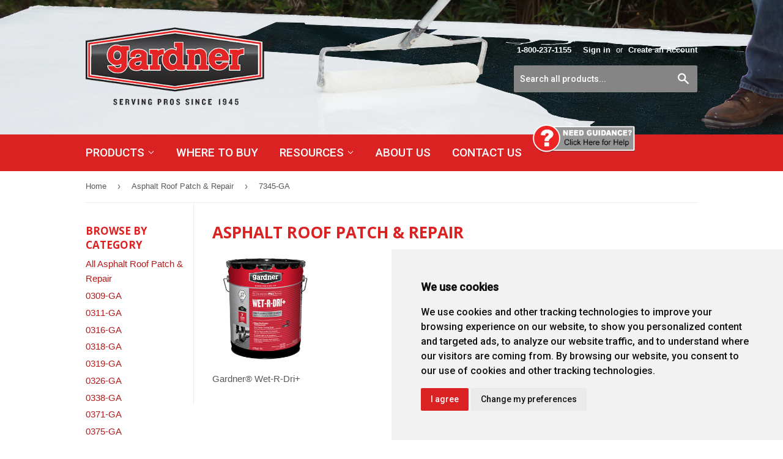

--- FILE ---
content_type: text/html; charset=utf-8
request_url: https://gardnercoatings.com/collections/asphalt-roof-patch-repair/7345-ga
body_size: 14118
content:
<!doctype html>
<!--[if lt IE 7]><html class="no-js lt-ie9 lt-ie8 lt-ie7" lang="en"> <![endif]-->
<!--[if IE 7]><html class="no-js lt-ie9 lt-ie8" lang="en"> <![endif]-->
<!--[if IE 8]><html class="no-js lt-ie9" lang="en"> <![endif]-->
<!--[if IE 9 ]><html class="ie9 no-js"> <![endif]-->
<!--[if (gt IE 9)|!(IE)]><!--> <html class="no-touch no-js" lang="en"> <!--<![endif]-->
<head>

  <!-- Basic page needs ================================================== -->
  <meta charset="utf-8">
  <meta http-equiv="X-UA-Compatible" content="IE=edge,chrome=1">

  
  <link rel="shortcut icon" href="//gardnercoatings.com/cdn/shop/t/2/assets/favicon.png?v=101117709609355129171486576211" type="image/png" />
  

  <!-- Google Tag Manager -->
    <script>(function(w,d,s,l,i){w[l]=w[l]||[];w[l].push({'gtm.start':
    new Date().getTime(),event:'gtm.js'});var f=d.getElementsByTagName(s)[0],
    j=d.createElement(s),dl=l!='dataLayer'?'&l='+l:'';j.async=true;j.src=
    'https://www.googletagmanager.com/gtm.js?id='+i+dl;f.parentNode.insertBefore(j,f);
    })(window,document,'script','dataLayer','GTM-PR276M82');</script>
  <!-- End Google Tag Manager -->

  <!-- Title and description ================================================== -->
  <title>
  Asphalt Roof Patch &amp; Repair &ndash; Tagged &quot;7345-GA&quot; &ndash; Gardner Coatings
  </title>


  

  <!-- Product meta ================================================== -->
  

  <meta property="og:type" content="website">
  <meta property="og:title" content="Asphalt Roof Patch &amp; Repair">
  <meta property="og:url" content="https://gardnercoatings.com/collections/asphalt-roof-patch-repair/7345-ga">
  
  <meta property="og:image" content="http://gardnercoatings.com/cdn/shop/t/2/assets/logo.png?v=121665150774491542881486689431">
  <meta property="og:image:secure_url" content="https://gardnercoatings.com/cdn/shop/t/2/assets/logo.png?v=121665150774491542881486689431">
  


  

  <meta property="og:site_name" content="Gardner Coatings">

  


<meta name="twitter:card" content="summary">




  <!-- Helpers ================================================== -->
  <link rel="canonical" href="https://gardnercoatings.com/collections/asphalt-roof-patch-repair/7345-ga">
  <meta name="viewport" content="width=device-width,initial-scale=1">

  
  <!-- Ajaxify Cart Plugin ================================================== -->
  <link href="//gardnercoatings.com/cdn/shop/t/2/assets/ajaxify.scss.css?v=140649924464081616531486575912" rel="stylesheet" type="text/css" media="all" />
  

  <!-- CSS ================================================== -->
  <link href="//gardnercoatings.com/cdn/shop/t/2/assets/timber.scss.css?v=158165017788958632871674766453" rel="stylesheet" type="text/css" media="all" />
   <link href="//gardnercoatings.com/cdn/shop/t/2/assets/custom.css?v=87131273465982151651573819846" rel="stylesheet" type="text/css" media="all" />
   <link href="//gardnercoatings.com/cdn/shop/t/2/assets/responsive.css?v=52412270862386486411491501037" rel="stylesheet" type="text/css" media="all" />
  

  
    
    
    <link href="//fonts.googleapis.com/css?family=Open+Sans:700" rel="stylesheet" type="text/css" media="all" />
  


  
    
    
    <link href="//fonts.googleapis.com/css?family=Roboto:500" rel="stylesheet" type="text/css" media="all" />
  



  <!-- Header hook for plugins ================================================== -->
  <script>window.performance && window.performance.mark && window.performance.mark('shopify.content_for_header.start');</script><meta id="shopify-digital-wallet" name="shopify-digital-wallet" content="/17706605/digital_wallets/dialog">
<meta name="shopify-checkout-api-token" content="6b2d37897cef652e2ad355eee4db468a">
<meta id="in-context-paypal-metadata" data-shop-id="17706605" data-venmo-supported="true" data-environment="production" data-locale="en_US" data-paypal-v4="true" data-currency="USD">
<link rel="alternate" type="application/atom+xml" title="Feed" href="/collections/asphalt-roof-patch-repair/7345-ga.atom" />
<link rel="alternate" type="application/json+oembed" href="https://gardnercoatings.com/collections/asphalt-roof-patch-repair/7345-ga.oembed">
<script async="async" src="/checkouts/internal/preloads.js?locale=en-US"></script>
<script id="shopify-features" type="application/json">{"accessToken":"6b2d37897cef652e2ad355eee4db468a","betas":["rich-media-storefront-analytics"],"domain":"gardnercoatings.com","predictiveSearch":true,"shopId":17706605,"locale":"en"}</script>
<script>var Shopify = Shopify || {};
Shopify.shop = "gardner-coatings.myshopify.com";
Shopify.locale = "en";
Shopify.currency = {"active":"USD","rate":"1.0"};
Shopify.country = "US";
Shopify.theme = {"name":"theme-export-black-jack-coatings-myshopify-com","id":133761409,"schema_name":null,"schema_version":null,"theme_store_id":null,"role":"main"};
Shopify.theme.handle = "null";
Shopify.theme.style = {"id":null,"handle":null};
Shopify.cdnHost = "gardnercoatings.com/cdn";
Shopify.routes = Shopify.routes || {};
Shopify.routes.root = "/";</script>
<script type="module">!function(o){(o.Shopify=o.Shopify||{}).modules=!0}(window);</script>
<script>!function(o){function n(){var o=[];function n(){o.push(Array.prototype.slice.apply(arguments))}return n.q=o,n}var t=o.Shopify=o.Shopify||{};t.loadFeatures=n(),t.autoloadFeatures=n()}(window);</script>
<script id="shop-js-analytics" type="application/json">{"pageType":"collection"}</script>
<script defer="defer" async type="module" src="//gardnercoatings.com/cdn/shopifycloud/shop-js/modules/v2/client.init-shop-cart-sync_D0dqhulL.en.esm.js"></script>
<script defer="defer" async type="module" src="//gardnercoatings.com/cdn/shopifycloud/shop-js/modules/v2/chunk.common_CpVO7qML.esm.js"></script>
<script type="module">
  await import("//gardnercoatings.com/cdn/shopifycloud/shop-js/modules/v2/client.init-shop-cart-sync_D0dqhulL.en.esm.js");
await import("//gardnercoatings.com/cdn/shopifycloud/shop-js/modules/v2/chunk.common_CpVO7qML.esm.js");

  window.Shopify.SignInWithShop?.initShopCartSync?.({"fedCMEnabled":true,"windoidEnabled":true});

</script>
<script>(function() {
  var isLoaded = false;
  function asyncLoad() {
    if (isLoaded) return;
    isLoaded = true;
    var urls = ["https:\/\/cdn.roseperl.com\/storelocator-prod\/setting\/gardner-coatings-1750223517.js?shop=gardner-coatings.myshopify.com","https:\/\/cdn.roseperl.com\/storelocator-prod\/wtb\/gardner-coatings-1750223518.js?shop=gardner-coatings.myshopify.com","https:\/\/cdn.roseperl.com\/storelocator-prod\/stockist-form\/gardner-coatings-1750223519.js?shop=gardner-coatings.myshopify.com"];
    for (var i = 0; i < urls.length; i++) {
      var s = document.createElement('script');
      s.type = 'text/javascript';
      s.async = true;
      s.src = urls[i];
      var x = document.getElementsByTagName('script')[0];
      x.parentNode.insertBefore(s, x);
    }
  };
  if(window.attachEvent) {
    window.attachEvent('onload', asyncLoad);
  } else {
    window.addEventListener('load', asyncLoad, false);
  }
})();</script>
<script id="__st">var __st={"a":17706605,"offset":-18000,"reqid":"72301b69-5262-4258-a17c-5832c6fda37d-1764432223","pageurl":"gardnercoatings.com\/collections\/asphalt-roof-patch-repair\/7345-ga","u":"431ed1d63ec2","p":"collection","rtyp":"collection","rid":312121409};</script>
<script>window.ShopifyPaypalV4VisibilityTracking = true;</script>
<script id="captcha-bootstrap">!function(){'use strict';const t='contact',e='account',n='new_comment',o=[[t,t],['blogs',n],['comments',n],[t,'customer']],c=[[e,'customer_login'],[e,'guest_login'],[e,'recover_customer_password'],[e,'create_customer']],r=t=>t.map((([t,e])=>`form[action*='/${t}']:not([data-nocaptcha='true']) input[name='form_type'][value='${e}']`)).join(','),a=t=>()=>t?[...document.querySelectorAll(t)].map((t=>t.form)):[];function s(){const t=[...o],e=r(t);return a(e)}const i='password',u='form_key',d=['recaptcha-v3-token','g-recaptcha-response','h-captcha-response',i],f=()=>{try{return window.sessionStorage}catch{return}},m='__shopify_v',_=t=>t.elements[u];function p(t,e,n=!1){try{const o=window.sessionStorage,c=JSON.parse(o.getItem(e)),{data:r}=function(t){const{data:e,action:n}=t;return t[m]||n?{data:e,action:n}:{data:t,action:n}}(c);for(const[e,n]of Object.entries(r))t.elements[e]&&(t.elements[e].value=n);n&&o.removeItem(e)}catch(o){console.error('form repopulation failed',{error:o})}}const l='form_type',E='cptcha';function T(t){t.dataset[E]=!0}const w=window,h=w.document,L='Shopify',v='ce_forms',y='captcha';let A=!1;((t,e)=>{const n=(g='f06e6c50-85a8-45c8-87d0-21a2b65856fe',I='https://cdn.shopify.com/shopifycloud/storefront-forms-hcaptcha/ce_storefront_forms_captcha_hcaptcha.v1.5.2.iife.js',D={infoText:'Protected by hCaptcha',privacyText:'Privacy',termsText:'Terms'},(t,e,n)=>{const o=w[L][v],c=o.bindForm;if(c)return c(t,g,e,D).then(n);var r;o.q.push([[t,g,e,D],n]),r=I,A||(h.body.append(Object.assign(h.createElement('script'),{id:'captcha-provider',async:!0,src:r})),A=!0)});var g,I,D;w[L]=w[L]||{},w[L][v]=w[L][v]||{},w[L][v].q=[],w[L][y]=w[L][y]||{},w[L][y].protect=function(t,e){n(t,void 0,e),T(t)},Object.freeze(w[L][y]),function(t,e,n,w,h,L){const[v,y,A,g]=function(t,e,n){const i=e?o:[],u=t?c:[],d=[...i,...u],f=r(d),m=r(i),_=r(d.filter((([t,e])=>n.includes(e))));return[a(f),a(m),a(_),s()]}(w,h,L),I=t=>{const e=t.target;return e instanceof HTMLFormElement?e:e&&e.form},D=t=>v().includes(t);t.addEventListener('submit',(t=>{const e=I(t);if(!e)return;const n=D(e)&&!e.dataset.hcaptchaBound&&!e.dataset.recaptchaBound,o=_(e),c=g().includes(e)&&(!o||!o.value);(n||c)&&t.preventDefault(),c&&!n&&(function(t){try{if(!f())return;!function(t){const e=f();if(!e)return;const n=_(t);if(!n)return;const o=n.value;o&&e.removeItem(o)}(t);const e=Array.from(Array(32),(()=>Math.random().toString(36)[2])).join('');!function(t,e){_(t)||t.append(Object.assign(document.createElement('input'),{type:'hidden',name:u})),t.elements[u].value=e}(t,e),function(t,e){const n=f();if(!n)return;const o=[...t.querySelectorAll(`input[type='${i}']`)].map((({name:t})=>t)),c=[...d,...o],r={};for(const[a,s]of new FormData(t).entries())c.includes(a)||(r[a]=s);n.setItem(e,JSON.stringify({[m]:1,action:t.action,data:r}))}(t,e)}catch(e){console.error('failed to persist form',e)}}(e),e.submit())}));const S=(t,e)=>{t&&!t.dataset[E]&&(n(t,e.some((e=>e===t))),T(t))};for(const o of['focusin','change'])t.addEventListener(o,(t=>{const e=I(t);D(e)&&S(e,y())}));const B=e.get('form_key'),M=e.get(l),P=B&&M;t.addEventListener('DOMContentLoaded',(()=>{const t=y();if(P)for(const e of t)e.elements[l].value===M&&p(e,B);[...new Set([...A(),...v().filter((t=>'true'===t.dataset.shopifyCaptcha))])].forEach((e=>S(e,t)))}))}(h,new URLSearchParams(w.location.search),n,t,e,['guest_login'])})(!0,!0)}();</script>
<script integrity="sha256-52AcMU7V7pcBOXWImdc/TAGTFKeNjmkeM1Pvks/DTgc=" data-source-attribution="shopify.loadfeatures" defer="defer" src="//gardnercoatings.com/cdn/shopifycloud/storefront/assets/storefront/load_feature-81c60534.js" crossorigin="anonymous"></script>
<script data-source-attribution="shopify.dynamic_checkout.dynamic.init">var Shopify=Shopify||{};Shopify.PaymentButton=Shopify.PaymentButton||{isStorefrontPortableWallets:!0,init:function(){window.Shopify.PaymentButton.init=function(){};var t=document.createElement("script");t.src="https://gardnercoatings.com/cdn/shopifycloud/portable-wallets/latest/portable-wallets.en.js",t.type="module",document.head.appendChild(t)}};
</script>
<script data-source-attribution="shopify.dynamic_checkout.buyer_consent">
  function portableWalletsHideBuyerConsent(e){var t=document.getElementById("shopify-buyer-consent"),n=document.getElementById("shopify-subscription-policy-button");t&&n&&(t.classList.add("hidden"),t.setAttribute("aria-hidden","true"),n.removeEventListener("click",e))}function portableWalletsShowBuyerConsent(e){var t=document.getElementById("shopify-buyer-consent"),n=document.getElementById("shopify-subscription-policy-button");t&&n&&(t.classList.remove("hidden"),t.removeAttribute("aria-hidden"),n.addEventListener("click",e))}window.Shopify?.PaymentButton&&(window.Shopify.PaymentButton.hideBuyerConsent=portableWalletsHideBuyerConsent,window.Shopify.PaymentButton.showBuyerConsent=portableWalletsShowBuyerConsent);
</script>
<script data-source-attribution="shopify.dynamic_checkout.cart.bootstrap">document.addEventListener("DOMContentLoaded",(function(){function t(){return document.querySelector("shopify-accelerated-checkout-cart, shopify-accelerated-checkout")}if(t())Shopify.PaymentButton.init();else{new MutationObserver((function(e,n){t()&&(Shopify.PaymentButton.init(),n.disconnect())})).observe(document.body,{childList:!0,subtree:!0})}}));
</script>
<link id="shopify-accelerated-checkout-styles" rel="stylesheet" media="screen" href="https://gardnercoatings.com/cdn/shopifycloud/portable-wallets/latest/accelerated-checkout-backwards-compat.css" crossorigin="anonymous">
<style id="shopify-accelerated-checkout-cart">
        #shopify-buyer-consent {
  margin-top: 1em;
  display: inline-block;
  width: 100%;
}

#shopify-buyer-consent.hidden {
  display: none;
}

#shopify-subscription-policy-button {
  background: none;
  border: none;
  padding: 0;
  text-decoration: underline;
  font-size: inherit;
  cursor: pointer;
}

#shopify-subscription-policy-button::before {
  box-shadow: none;
}

      </style>

<script>window.performance && window.performance.mark && window.performance.mark('shopify.content_for_header.end');</script>

  

<!--[if lt IE 9]>
<script src="//cdnjs.cloudflare.com/ajax/libs/html5shiv/3.7.2/html5shiv.min.js" type="text/javascript"></script>
<script src="//gardnercoatings.com/cdn/shop/t/2/assets/respond.min.js?v=52248677837542619231486575904" type="text/javascript"></script>
<link href="//gardnercoatings.com/cdn/shop/t/2/assets/respond-proxy.html" id="respond-proxy" rel="respond-proxy" />
<link href="//gardnercoatings.com/search?q=d2d2e3564d46bd25edb627c0b18994f3" id="respond-redirect" rel="respond-redirect" />
<script src="//gardnercoatings.com/search?q=d2d2e3564d46bd25edb627c0b18994f3" type="text/javascript"></script>
<![endif]-->
<!--[if (lte IE 9) ]><script src="//gardnercoatings.com/cdn/shop/t/2/assets/match-media.min.js?v=159635276924582161481486575904" type="text/javascript"></script><![endif]-->


  
  

  <script src="//ajax.googleapis.com/ajax/libs/jquery/1.11.0/jquery.min.js" type="text/javascript"></script>
  <script src="//gardnercoatings.com/cdn/shop/t/2/assets/modernizr.min.js?v=26620055551102246001486575904" type="text/javascript"></script>

    
<link href="https://monorail-edge.shopifysvc.com" rel="dns-prefetch">
<script>(function(){if ("sendBeacon" in navigator && "performance" in window) {try {var session_token_from_headers = performance.getEntriesByType('navigation')[0].serverTiming.find(x => x.name == '_s').description;} catch {var session_token_from_headers = undefined;}var session_cookie_matches = document.cookie.match(/_shopify_s=([^;]*)/);var session_token_from_cookie = session_cookie_matches && session_cookie_matches.length === 2 ? session_cookie_matches[1] : "";var session_token = session_token_from_headers || session_token_from_cookie || "";function handle_abandonment_event(e) {var entries = performance.getEntries().filter(function(entry) {return /monorail-edge.shopifysvc.com/.test(entry.name);});if (!window.abandonment_tracked && entries.length === 0) {window.abandonment_tracked = true;var currentMs = Date.now();var navigation_start = performance.timing.navigationStart;var payload = {shop_id: 17706605,url: window.location.href,navigation_start,duration: currentMs - navigation_start,session_token,page_type: "collection"};window.navigator.sendBeacon("https://monorail-edge.shopifysvc.com/v1/produce", JSON.stringify({schema_id: "online_store_buyer_site_abandonment/1.1",payload: payload,metadata: {event_created_at_ms: currentMs,event_sent_at_ms: currentMs}}));}}window.addEventListener('pagehide', handle_abandonment_event);}}());</script>
<script id="web-pixels-manager-setup">(function e(e,d,r,n,o){if(void 0===o&&(o={}),!Boolean(null===(a=null===(i=window.Shopify)||void 0===i?void 0:i.analytics)||void 0===a?void 0:a.replayQueue)){var i,a;window.Shopify=window.Shopify||{};var t=window.Shopify;t.analytics=t.analytics||{};var s=t.analytics;s.replayQueue=[],s.publish=function(e,d,r){return s.replayQueue.push([e,d,r]),!0};try{self.performance.mark("wpm:start")}catch(e){}var l=function(){var e={modern:/Edge?\/(1{2}[4-9]|1[2-9]\d|[2-9]\d{2}|\d{4,})\.\d+(\.\d+|)|Firefox\/(1{2}[4-9]|1[2-9]\d|[2-9]\d{2}|\d{4,})\.\d+(\.\d+|)|Chrom(ium|e)\/(9{2}|\d{3,})\.\d+(\.\d+|)|(Maci|X1{2}).+ Version\/(15\.\d+|(1[6-9]|[2-9]\d|\d{3,})\.\d+)([,.]\d+|)( \(\w+\)|)( Mobile\/\w+|) Safari\/|Chrome.+OPR\/(9{2}|\d{3,})\.\d+\.\d+|(CPU[ +]OS|iPhone[ +]OS|CPU[ +]iPhone|CPU IPhone OS|CPU iPad OS)[ +]+(15[._]\d+|(1[6-9]|[2-9]\d|\d{3,})[._]\d+)([._]\d+|)|Android:?[ /-](13[3-9]|1[4-9]\d|[2-9]\d{2}|\d{4,})(\.\d+|)(\.\d+|)|Android.+Firefox\/(13[5-9]|1[4-9]\d|[2-9]\d{2}|\d{4,})\.\d+(\.\d+|)|Android.+Chrom(ium|e)\/(13[3-9]|1[4-9]\d|[2-9]\d{2}|\d{4,})\.\d+(\.\d+|)|SamsungBrowser\/([2-9]\d|\d{3,})\.\d+/,legacy:/Edge?\/(1[6-9]|[2-9]\d|\d{3,})\.\d+(\.\d+|)|Firefox\/(5[4-9]|[6-9]\d|\d{3,})\.\d+(\.\d+|)|Chrom(ium|e)\/(5[1-9]|[6-9]\d|\d{3,})\.\d+(\.\d+|)([\d.]+$|.*Safari\/(?![\d.]+ Edge\/[\d.]+$))|(Maci|X1{2}).+ Version\/(10\.\d+|(1[1-9]|[2-9]\d|\d{3,})\.\d+)([,.]\d+|)( \(\w+\)|)( Mobile\/\w+|) Safari\/|Chrome.+OPR\/(3[89]|[4-9]\d|\d{3,})\.\d+\.\d+|(CPU[ +]OS|iPhone[ +]OS|CPU[ +]iPhone|CPU IPhone OS|CPU iPad OS)[ +]+(10[._]\d+|(1[1-9]|[2-9]\d|\d{3,})[._]\d+)([._]\d+|)|Android:?[ /-](13[3-9]|1[4-9]\d|[2-9]\d{2}|\d{4,})(\.\d+|)(\.\d+|)|Mobile Safari.+OPR\/([89]\d|\d{3,})\.\d+\.\d+|Android.+Firefox\/(13[5-9]|1[4-9]\d|[2-9]\d{2}|\d{4,})\.\d+(\.\d+|)|Android.+Chrom(ium|e)\/(13[3-9]|1[4-9]\d|[2-9]\d{2}|\d{4,})\.\d+(\.\d+|)|Android.+(UC? ?Browser|UCWEB|U3)[ /]?(15\.([5-9]|\d{2,})|(1[6-9]|[2-9]\d|\d{3,})\.\d+)\.\d+|SamsungBrowser\/(5\.\d+|([6-9]|\d{2,})\.\d+)|Android.+MQ{2}Browser\/(14(\.(9|\d{2,})|)|(1[5-9]|[2-9]\d|\d{3,})(\.\d+|))(\.\d+|)|K[Aa][Ii]OS\/(3\.\d+|([4-9]|\d{2,})\.\d+)(\.\d+|)/},d=e.modern,r=e.legacy,n=navigator.userAgent;return n.match(d)?"modern":n.match(r)?"legacy":"unknown"}(),u="modern"===l?"modern":"legacy",c=(null!=n?n:{modern:"",legacy:""})[u],f=function(e){return[e.baseUrl,"/wpm","/b",e.hashVersion,"modern"===e.buildTarget?"m":"l",".js"].join("")}({baseUrl:d,hashVersion:r,buildTarget:u}),m=function(e){var d=e.version,r=e.bundleTarget,n=e.surface,o=e.pageUrl,i=e.monorailEndpoint;return{emit:function(e){var a=e.status,t=e.errorMsg,s=(new Date).getTime(),l=JSON.stringify({metadata:{event_sent_at_ms:s},events:[{schema_id:"web_pixels_manager_load/3.1",payload:{version:d,bundle_target:r,page_url:o,status:a,surface:n,error_msg:t},metadata:{event_created_at_ms:s}}]});if(!i)return console&&console.warn&&console.warn("[Web Pixels Manager] No Monorail endpoint provided, skipping logging."),!1;try{return self.navigator.sendBeacon.bind(self.navigator)(i,l)}catch(e){}var u=new XMLHttpRequest;try{return u.open("POST",i,!0),u.setRequestHeader("Content-Type","text/plain"),u.send(l),!0}catch(e){return console&&console.warn&&console.warn("[Web Pixels Manager] Got an unhandled error while logging to Monorail."),!1}}}}({version:r,bundleTarget:l,surface:e.surface,pageUrl:self.location.href,monorailEndpoint:e.monorailEndpoint});try{o.browserTarget=l,function(e){var d=e.src,r=e.async,n=void 0===r||r,o=e.onload,i=e.onerror,a=e.sri,t=e.scriptDataAttributes,s=void 0===t?{}:t,l=document.createElement("script"),u=document.querySelector("head"),c=document.querySelector("body");if(l.async=n,l.src=d,a&&(l.integrity=a,l.crossOrigin="anonymous"),s)for(var f in s)if(Object.prototype.hasOwnProperty.call(s,f))try{l.dataset[f]=s[f]}catch(e){}if(o&&l.addEventListener("load",o),i&&l.addEventListener("error",i),u)u.appendChild(l);else{if(!c)throw new Error("Did not find a head or body element to append the script");c.appendChild(l)}}({src:f,async:!0,onload:function(){if(!function(){var e,d;return Boolean(null===(d=null===(e=window.Shopify)||void 0===e?void 0:e.analytics)||void 0===d?void 0:d.initialized)}()){var d=window.webPixelsManager.init(e)||void 0;if(d){var r=window.Shopify.analytics;r.replayQueue.forEach((function(e){var r=e[0],n=e[1],o=e[2];d.publishCustomEvent(r,n,o)})),r.replayQueue=[],r.publish=d.publishCustomEvent,r.visitor=d.visitor,r.initialized=!0}}},onerror:function(){return m.emit({status:"failed",errorMsg:"".concat(f," has failed to load")})},sri:function(e){var d=/^sha384-[A-Za-z0-9+/=]+$/;return"string"==typeof e&&d.test(e)}(c)?c:"",scriptDataAttributes:o}),m.emit({status:"loading"})}catch(e){m.emit({status:"failed",errorMsg:(null==e?void 0:e.message)||"Unknown error"})}}})({shopId: 17706605,storefrontBaseUrl: "https://gardnercoatings.com",extensionsBaseUrl: "https://extensions.shopifycdn.com/cdn/shopifycloud/web-pixels-manager",monorailEndpoint: "https://monorail-edge.shopifysvc.com/unstable/produce_batch",surface: "storefront-renderer",enabledBetaFlags: ["2dca8a86"],webPixelsConfigList: [{"id":"69075049","eventPayloadVersion":"v1","runtimeContext":"LAX","scriptVersion":"1","type":"CUSTOM","privacyPurposes":["ANALYTICS"],"name":"Google Analytics tag (migrated)"},{"id":"shopify-app-pixel","configuration":"{}","eventPayloadVersion":"v1","runtimeContext":"STRICT","scriptVersion":"0450","apiClientId":"shopify-pixel","type":"APP","privacyPurposes":["ANALYTICS","MARKETING"]},{"id":"shopify-custom-pixel","eventPayloadVersion":"v1","runtimeContext":"LAX","scriptVersion":"0450","apiClientId":"shopify-pixel","type":"CUSTOM","privacyPurposes":["ANALYTICS","MARKETING"]}],isMerchantRequest: false,initData: {"shop":{"name":"Gardner Coatings","paymentSettings":{"currencyCode":"USD"},"myshopifyDomain":"gardner-coatings.myshopify.com","countryCode":"US","storefrontUrl":"https:\/\/gardnercoatings.com"},"customer":null,"cart":null,"checkout":null,"productVariants":[],"purchasingCompany":null},},"https://gardnercoatings.com/cdn","ae1676cfwd2530674p4253c800m34e853cb",{"modern":"","legacy":""},{"shopId":"17706605","storefrontBaseUrl":"https:\/\/gardnercoatings.com","extensionBaseUrl":"https:\/\/extensions.shopifycdn.com\/cdn\/shopifycloud\/web-pixels-manager","surface":"storefront-renderer","enabledBetaFlags":"[\"2dca8a86\"]","isMerchantRequest":"false","hashVersion":"ae1676cfwd2530674p4253c800m34e853cb","publish":"custom","events":"[[\"page_viewed\",{}],[\"collection_viewed\",{\"collection\":{\"id\":\"312121409\",\"title\":\"Asphalt Roof Patch \u0026 Repair\",\"productVariants\":[{\"price\":{\"amount\":54.99,\"currencyCode\":\"USD\"},\"product\":{\"title\":\"Gardner® Wet-R-Dri+\",\"vendor\":\"Gardner Coatings\",\"id\":\"8815857601\",\"untranslatedTitle\":\"Gardner® Wet-R-Dri+\",\"url\":\"\/products\/gardner-pro-seal\",\"type\":\"\"},\"id\":\"30342407105\",\"image\":{\"src\":\"\/\/gardnercoatings.com\/cdn\/shop\/products\/7345GA_Rebrand_WEB.jpg?v=1498160067\"},\"sku\":\"\",\"title\":\"Default Title\",\"untranslatedTitle\":\"Default Title\"}]}}]]"});</script><script>
  window.ShopifyAnalytics = window.ShopifyAnalytics || {};
  window.ShopifyAnalytics.meta = window.ShopifyAnalytics.meta || {};
  window.ShopifyAnalytics.meta.currency = 'USD';
  var meta = {"products":[{"id":8815857601,"gid":"gid:\/\/shopify\/Product\/8815857601","vendor":"Gardner Coatings","type":"","variants":[{"id":30342407105,"price":5499,"name":"Gardner® Wet-R-Dri+","public_title":null,"sku":""}],"remote":false}],"page":{"pageType":"collection","resourceType":"collection","resourceId":312121409}};
  for (var attr in meta) {
    window.ShopifyAnalytics.meta[attr] = meta[attr];
  }
</script>
<script class="analytics">
  (function () {
    var customDocumentWrite = function(content) {
      var jquery = null;

      if (window.jQuery) {
        jquery = window.jQuery;
      } else if (window.Checkout && window.Checkout.$) {
        jquery = window.Checkout.$;
      }

      if (jquery) {
        jquery('body').append(content);
      }
    };

    var hasLoggedConversion = function(token) {
      if (token) {
        return document.cookie.indexOf('loggedConversion=' + token) !== -1;
      }
      return false;
    }

    var setCookieIfConversion = function(token) {
      if (token) {
        var twoMonthsFromNow = new Date(Date.now());
        twoMonthsFromNow.setMonth(twoMonthsFromNow.getMonth() + 2);

        document.cookie = 'loggedConversion=' + token + '; expires=' + twoMonthsFromNow;
      }
    }

    var trekkie = window.ShopifyAnalytics.lib = window.trekkie = window.trekkie || [];
    if (trekkie.integrations) {
      return;
    }
    trekkie.methods = [
      'identify',
      'page',
      'ready',
      'track',
      'trackForm',
      'trackLink'
    ];
    trekkie.factory = function(method) {
      return function() {
        var args = Array.prototype.slice.call(arguments);
        args.unshift(method);
        trekkie.push(args);
        return trekkie;
      };
    };
    for (var i = 0; i < trekkie.methods.length; i++) {
      var key = trekkie.methods[i];
      trekkie[key] = trekkie.factory(key);
    }
    trekkie.load = function(config) {
      trekkie.config = config || {};
      trekkie.config.initialDocumentCookie = document.cookie;
      var first = document.getElementsByTagName('script')[0];
      var script = document.createElement('script');
      script.type = 'text/javascript';
      script.onerror = function(e) {
        var scriptFallback = document.createElement('script');
        scriptFallback.type = 'text/javascript';
        scriptFallback.onerror = function(error) {
                var Monorail = {
      produce: function produce(monorailDomain, schemaId, payload) {
        var currentMs = new Date().getTime();
        var event = {
          schema_id: schemaId,
          payload: payload,
          metadata: {
            event_created_at_ms: currentMs,
            event_sent_at_ms: currentMs
          }
        };
        return Monorail.sendRequest("https://" + monorailDomain + "/v1/produce", JSON.stringify(event));
      },
      sendRequest: function sendRequest(endpointUrl, payload) {
        // Try the sendBeacon API
        if (window && window.navigator && typeof window.navigator.sendBeacon === 'function' && typeof window.Blob === 'function' && !Monorail.isIos12()) {
          var blobData = new window.Blob([payload], {
            type: 'text/plain'
          });

          if (window.navigator.sendBeacon(endpointUrl, blobData)) {
            return true;
          } // sendBeacon was not successful

        } // XHR beacon

        var xhr = new XMLHttpRequest();

        try {
          xhr.open('POST', endpointUrl);
          xhr.setRequestHeader('Content-Type', 'text/plain');
          xhr.send(payload);
        } catch (e) {
          console.log(e);
        }

        return false;
      },
      isIos12: function isIos12() {
        return window.navigator.userAgent.lastIndexOf('iPhone; CPU iPhone OS 12_') !== -1 || window.navigator.userAgent.lastIndexOf('iPad; CPU OS 12_') !== -1;
      }
    };
    Monorail.produce('monorail-edge.shopifysvc.com',
      'trekkie_storefront_load_errors/1.1',
      {shop_id: 17706605,
      theme_id: 133761409,
      app_name: "storefront",
      context_url: window.location.href,
      source_url: "//gardnercoatings.com/cdn/s/trekkie.storefront.3c703df509f0f96f3237c9daa54e2777acf1a1dd.min.js"});

        };
        scriptFallback.async = true;
        scriptFallback.src = '//gardnercoatings.com/cdn/s/trekkie.storefront.3c703df509f0f96f3237c9daa54e2777acf1a1dd.min.js';
        first.parentNode.insertBefore(scriptFallback, first);
      };
      script.async = true;
      script.src = '//gardnercoatings.com/cdn/s/trekkie.storefront.3c703df509f0f96f3237c9daa54e2777acf1a1dd.min.js';
      first.parentNode.insertBefore(script, first);
    };
    trekkie.load(
      {"Trekkie":{"appName":"storefront","development":false,"defaultAttributes":{"shopId":17706605,"isMerchantRequest":null,"themeId":133761409,"themeCityHash":"5144215938210635194","contentLanguage":"en","currency":"USD","eventMetadataId":"6f3008d9-044d-4ad9-b94c-9ed24ac9bc8c"},"isServerSideCookieWritingEnabled":true,"monorailRegion":"shop_domain","enabledBetaFlags":["f0df213a"]},"Session Attribution":{},"S2S":{"facebookCapiEnabled":false,"source":"trekkie-storefront-renderer","apiClientId":580111}}
    );

    var loaded = false;
    trekkie.ready(function() {
      if (loaded) return;
      loaded = true;

      window.ShopifyAnalytics.lib = window.trekkie;

      var originalDocumentWrite = document.write;
      document.write = customDocumentWrite;
      try { window.ShopifyAnalytics.merchantGoogleAnalytics.call(this); } catch(error) {};
      document.write = originalDocumentWrite;

      window.ShopifyAnalytics.lib.page(null,{"pageType":"collection","resourceType":"collection","resourceId":312121409,"shopifyEmitted":true});

      var match = window.location.pathname.match(/checkouts\/(.+)\/(thank_you|post_purchase)/)
      var token = match? match[1]: undefined;
      if (!hasLoggedConversion(token)) {
        setCookieIfConversion(token);
        window.ShopifyAnalytics.lib.track("Viewed Product Category",{"currency":"USD","category":"Collection: asphalt-roof-patch-repair","collectionName":"asphalt-roof-patch-repair","collectionId":312121409,"nonInteraction":true},undefined,undefined,{"shopifyEmitted":true});
      }
    });


        var eventsListenerScript = document.createElement('script');
        eventsListenerScript.async = true;
        eventsListenerScript.src = "//gardnercoatings.com/cdn/shopifycloud/storefront/assets/shop_events_listener-3da45d37.js";
        document.getElementsByTagName('head')[0].appendChild(eventsListenerScript);

})();</script>
  <script>
  if (!window.ga || (window.ga && typeof window.ga !== 'function')) {
    window.ga = function ga() {
      (window.ga.q = window.ga.q || []).push(arguments);
      if (window.Shopify && window.Shopify.analytics && typeof window.Shopify.analytics.publish === 'function') {
        window.Shopify.analytics.publish("ga_stub_called", {}, {sendTo: "google_osp_migration"});
      }
      console.error("Shopify's Google Analytics stub called with:", Array.from(arguments), "\nSee https://help.shopify.com/manual/promoting-marketing/pixels/pixel-migration#google for more information.");
    };
    if (window.Shopify && window.Shopify.analytics && typeof window.Shopify.analytics.publish === 'function') {
      window.Shopify.analytics.publish("ga_stub_initialized", {}, {sendTo: "google_osp_migration"});
    }
  }
</script>
<script
  defer
  src="https://gardnercoatings.com/cdn/shopifycloud/perf-kit/shopify-perf-kit-2.1.2.min.js"
  data-application="storefront-renderer"
  data-shop-id="17706605"
  data-render-region="gcp-us-central1"
  data-page-type="collection"
  data-theme-instance-id="133761409"
  data-theme-name=""
  data-theme-version=""
  data-monorail-region="shop_domain"
  data-resource-timing-sampling-rate="10"
  data-shs="true"
  data-shs-beacon="true"
  data-shs-export-with-fetch="true"
  data-shs-logs-sample-rate="1"
></script>
</head>
<!--{ % include 'zopim' %} -->

<body id="asphalt-roof-patch-amp-repair" class="template-collection" >
  <header class="site-header" role="banner">
    <a href="#main-content" class="skip-to-content">Skip to main content</a>

    <!-- Google Tag Manager (noscript) -->
      <noscript><iframe src="https://www.googletagmanager.com/ns.html?id=GTM-PR276M82"
      height="0" width="0" style="display:none;visibility:hidden"></iframe></noscript>
    <!-- End Google Tag Manager (noscript) -->
    
    <div class="custTranslator" id="google_translate_element"></div>
    
    

    <div class="wrapper">

      <div class="grid--full">
        <div class="grid-item large--one-half">
          
            <div class="h1 header-logo" itemscope itemtype="http://schema.org/Organization">
          
            
              <a href="/" itemprop="url">
                <img src="//gardnercoatings.com/cdn/shop/t/2/assets/logo.png?v=121665150774491542881486689431" alt="Gardner Coatings" itemprop="logo">
              </a>
            
          
            </div>
          
        </div>

        <div class="grid-item large--one-half text-center large--text-right">
          
            <div class="site-header--text-links">
              
                <strong><a href="tel:1-800-237-1155">1-800-237-1155</a></strong>
              

              
                <span class="site-header--meta-links medium-down--hide">
                  
                    <a href="https://shopify.com/17706605/account?locale=en&amp;region_country=US" id="customer_login_link">Sign in</a>
                    <span class="site-header--spacer">or</span>
                    <a href="https://shopify.com/17706605/account?locale=en" id="customer_register_link">Create an Account</a>
                  
                </span>
              
            </div>

            <br class="medium-down--hide">
          

          <form action="/search" method="get" class="search-bar" role="search">
  <input type="hidden" name="type" value="product">

  <input type="search" name="q" value="" placeholder="Search all products..." aria-label="Search all products...">
  <button type="submit" class="search-bar--submit icon-fallback-text">
    <span class="icon icon-search" aria-hidden="true"></span>
    <span class="fallback-text">Search</span>
  </button>
</form>

          
   
        </div>
      </div>

    </div>
  </header>

  <nav class="nav-bar" role="navigation">
    <div class="wrapper">
      <form action="/search" method="get" class="search-bar" role="search">
  <input type="hidden" name="type" value="product">

  <input type="search" name="q" value="" placeholder="Search all products..." aria-label="Search all products...">
  <button type="submit" class="search-bar--submit icon-fallback-text">
    <span class="icon icon-search" aria-hidden="true"></span>
    <span class="fallback-text">Search</span>
  </button>
</form>

      <ul class="site-nav" id="accessibleNav">
  
  <li class="large--hide"><a href="/">Home</a></li>
  
  
  
  
  <li class="site-nav--has-dropdown" aria-haspopup="true">
    <a href="/pages/product-category-selection-guide">
      Products
      <span class="icon-fallback-text">
        <span class="icon icon-arrow-down" aria-hidden="true"></span>
      </span>
    </a>
    <ul class="site-nav--dropdown">
      
      
      
      <li class=" grand">
        
        
        
        
        <a href="/pages/blacktop-driveway">
          Blacktop Driveway
          <span class="icon-fallback-text">
            <span class="icon " aria-hidden="true"></span>
          </span>
        </a>
        <ul class="site-nav--dropdown--sub">
          
          <li>
            <a href="/collections/asphalt-blacktop-driveway-sealers" title="">Asphalt & Blacktop Driveway Sealers</a>
          </li>
          
          <li>
            <a href="/collections/blacktop-repair-products" title="">Blacktop Repair Products</a>
          </li>
          
        </ul>
      </li>
      
      
      
      
      <li class=" grand">
        
        
        
        
        <a href="/pages/asphalt-roof-repair-new-construction">
          Asphalt Roof Repair & New Construction
          <span class="icon-fallback-text">
            <span class="icon " aria-hidden="true"></span>
          </span>
        </a>
        <ul class="site-nav--dropdown--sub">
          
          <li>
            <a href="/collections/asphalt-roof-patch-repair" title="">Asphalt Roof Patch & Repair</a>
          </li>
          
          <li>
            <a href="/collections/asphalt-liquid-roof-coatings" title="">Asphalt Liquid Roof Coatings</a>
          </li>
          
          <li>
            <a href="/collections/roof-cements-for-new-roofing-or-re-roofing" title="">Roof Cements for New Roofing or Re-Roofing</a>
          </li>
          
          <li>
            <a href="/collections/roll-roofing-adhesives" title="">Roll Roofing Adhesives</a>
          </li>
          
        </ul>
      </li>
      
      
      
      
      <li class=" grand">
        
        
        
        
        <a href="/pages/cool-roof-coatings-repairs">
          Cool Roof Coatings & Repairs
          <span class="icon-fallback-text">
            <span class="icon " aria-hidden="true"></span>
          </span>
        </a>
        <ul class="site-nav--dropdown--sub">
          
          <li>
            <a href="/collections/white-silicone-roof-coatings" title="">White Silicone Roof Coatings</a>
          </li>
          
          <li>
            <a href="/collections/white-elastomeric-roof-coatings" title="">Heat Blocking White Elastomeric Roof Coatings</a>
          </li>
          
          <li>
            <a href="/collections/aluminum-roof-coatings" title="">Aluminum Roof Coatings</a>
          </li>
          
          <li>
            <a href="/collections/white-roof-patches-sealants" title="">White Roof Patches & Sealants</a>
          </li>
          
        </ul>
      </li>
      
      
      
      
      <li class=" grand">
        
        
        
        
        <a href="/pages/roof-underlayments">
          Roof Underlayments
          <span class="icon-fallback-text">
            <span class="icon " aria-hidden="true"></span>
          </span>
        </a>
        <ul class="site-nav--dropdown--sub">
          
          <li>
            <a href="/collections/asphalt-roofing-felt" title="">Asphalt Roofing Felt</a>
          </li>
          
        </ul>
      </li>
      
      
      
      
      <li>
        <a href="/collections/wall-repair-interior-exterior" title="">Wall Repair Interior/Exterior</a>
      </li>
      
      
      
      
      <li>
        <a href="/collections/damp-proofing" title="">Dampproofing</a>
      </li>
      
      
      
      
      <li>
        <a href="/collections/caulks-sealants" title="">Caulks & Sealants</a>
      </li>
      
      
      
      
      <li class=" grand">
        
        
        
        
        <a href="/collections/temporary-floor-protection">
          Temporary Floor Protection
          <span class="icon-fallback-text">
            <span class="icon " aria-hidden="true"></span>
          </span>
        </a>
        <ul class="site-nav--dropdown--sub">
          
          <li>
            <a href="/collections/temporary-floor-protection" title="">Temporary Floor Protection</a>
          </li>
          
        </ul>
      </li>
      
      
    </ul>
  </li>
  
  
  
  
  <li >
    <a href="/pages/store-locator">Where to Buy</a>
  </li>
  
  
  
  
  <li class="site-nav--has-dropdown" aria-haspopup="true">
    <a href="/pages/sds-data-sheets">
      Resources
      <span class="icon-fallback-text">
        <span class="icon icon-arrow-down" aria-hidden="true"></span>
      </span>
    </a>
    <ul class="site-nav--dropdown">
      
      
      
      <li>
        <a href="/pages/sds-data-sheets" title="">SDS & Data Sheets</a>
      </li>
      
      
      
      
      <li>
        <a href="/pages/warranty-disclaimer-1" title="">Warranty & Disclaimer</a>
      </li>
      
      
      
      
      <li>
        <a href="/pages/coverage-calculator" title="">Coverage Calculator</a>
      </li>
      
      
      
      
      <li>
        <a href="/pages/how-to-videos" title="">How-to Videos</a>
      </li>
      
      
      
      
      <li>
        <a href="/pages/instruction-tips" title="">Instruction Tips</a>
      </li>
      
      
      
      
      <li>
        <a href="/pages/faqs" title="">FAQs</a>
      </li>
      
      
      
      
      <li>
        <a href="/pages/literature" title="">Literature</a>
      </li>
      
      
      
      
      <li>
        <a href="/pages/industry-links" title="">Industry Links</a>
      </li>
      
      
      
      
      <li>
        <a href="/pages/energy-efficiency" title="">Energy Efficiency</a>
      </li>
      
      
      
      
      <li>
        <a href="/pages/testimonials" title="">Testimonials</a>
      </li>
      
      
      
      
      <li>
        <a href="/pages/third-party-certifications" title="">Third Party Certifications</a>
      </li>
      
      
    </ul>
  </li>
  
  
  
  
  <li >
    <a href="/pages/about-us">About Us</a>
  </li>
  
  
  
  
  <li >
    <a href="/pages/contact-us">Contact Us</a>
  </li>
  
  

  
  
  <li class="customer-navlink large--hide"><a href="https://shopify.com/17706605/account?locale=en&amp;region_country=US" id="customer_login_link">Sign in</a></li>
  
  <li class="customer-navlink large--hide"><a href="https://shopify.com/17706605/account?locale=en" id="customer_register_link">Create an Account</a></li>
  
  
  
  <span class="needHelpbtn"><a href="/pages/product-category-selection-guide" ><img src="https://cdn.shopify.com/s/files/1/1770/6605/files/needhelpbtn.png?10455004413596143102" alt="Need Guidence" ></a></span>
</ul>

    </div>
  </nav>

  <div id="mobileNavBar">
    <div class="display-table-cell">
      <a class="menu-toggle mobileNavBar-link"><span class="icon icon-hamburger"></span>Menu</a>
    </div>

    <div class="display-table-cell">
      <a href="/cart" class="cart-toggle mobileNavBar-link">
        <span class="icon icon-cart"></span>
        Cart <span class="cart-count hidden-count">0</span>
      </a>
    </div>
  </div>

  
  <main class="wrapper main-content" id="main-content" role="main">

    






<nav class="breadcrumb" role="navigation" aria-label="breadcrumbs">
  <a href="/" title="Back to the frontpage">Home</a>

  

    <span class="divider" aria-hidden="true">&rsaquo;</span>

    

      
      <a href="/collections/asphalt-roof-patch-repair" title="">Asphalt Roof Patch & Repair</a>

      <span class="divider" aria-hidden="true">&rsaquo;</span>

      

        
        
        

        
        <span>
          7345-GA
        </span>
        

        

      

    

  
</nav>






<div class="grid grid-border">

  
  <aside class="sidebar grid-item large--one-fifth collection-filters" id="collectionFilters">
    


  <h2 class="h3">Browse by Category</h2>
  

    
    <ul>
      
        <li class="active-filter">
          
          
            <a href="/collections/asphalt-roof-patch-repair">
              All
              
              Asphalt Roof Patch & Repair
              
            </a>

          
          
        </li>
      

      
      
        
        
        

        
          
            <li><a href="/collections/asphalt-roof-patch-repair/0309-ga" title="Show products matching tag 0309-GA">0309-GA</a></li>
          
        
      
        
        
        

        
          
            <li><a href="/collections/asphalt-roof-patch-repair/0311-ga" title="Show products matching tag 0311-GA">0311-GA</a></li>
          
        
      
        
        
        

        
          
            <li><a href="/collections/asphalt-roof-patch-repair/0316-ga" title="Show products matching tag 0316-GA">0316-GA</a></li>
          
        
      
        
        
        

        
          
            <li><a href="/collections/asphalt-roof-patch-repair/0318-ga" title="Show products matching tag 0318-GA">0318-GA</a></li>
          
        
      
        
        
        

        
          
            <li><a href="/collections/asphalt-roof-patch-repair/0319-ga" title="Show products matching tag 0319-GA">0319-GA</a></li>
          
        
      
        
        
        

        
          
            <li><a href="/collections/asphalt-roof-patch-repair/0326-ga" title="Show products matching tag 0326-GA">0326-GA</a></li>
          
        
      
        
        
        

        
          
            <li><a href="/collections/asphalt-roof-patch-repair/0338-ga" title="Show products matching tag 0338-GA">0338-GA</a></li>
          
        
      
        
        
        

        
          
            <li><a href="/collections/asphalt-roof-patch-repair/0371-ga" title="Show products matching tag 0371-GA">0371-GA</a></li>
          
        
      
        
        
        

        
          
            <li><a href="/collections/asphalt-roof-patch-repair/0375-ga" title="Show products matching tag 0375-GA">0375-GA</a></li>
          
        
      
        
        
        

        
          
            <li><a href="/collections/asphalt-roof-patch-repair/0379-ga" title="Show products matching tag 0379-GA">0379-GA</a></li>
          
        
      
        
        
        

        
          
            <li><a href="/collections/asphalt-roof-patch-repair/0391-ga" title="Show products matching tag 0391-GA">0391-GA</a></li>
          
        
      
        
        
        

        
          
            <li><a href="/collections/asphalt-roof-patch-repair/0393-ga" title="Show products matching tag 0393-GA">0393-GA</a></li>
          
        
      
        
        
        

        
          
            <li><a href="/collections/asphalt-roof-patch-repair/0399-ga" title="Show products matching tag 0399-GA">0399-GA</a></li>
          
        
      
        
        
        

        
          
            <li><a href="/collections/asphalt-roof-patch-repair/1329-ga" title="Show products matching tag 1329-GA">1329-GA</a></li>
          
        
      
        
        
        

        
          
            <li><a href="/collections/asphalt-roof-patch-repair/4502-ga" title="Show products matching tag 4502-GA">4502-GA</a></li>
          
        
      
        
        
        

        
          
            <li><a href="/collections/asphalt-roof-patch-repair/4602-ga" title="Show products matching tag 4602-GA">4602-GA</a></li>
          
        
      
        
        
        

        
          
            <li><a href="/collections/asphalt-roof-patch-repair/4604-ga" title="Show products matching tag 4604-GA">4604-GA</a></li>
          
        
      
        
        
        

        
          
            <li><a href="/collections/asphalt-roof-patch-repair/7341-ga" title="Show products matching tag 7341-GA">7341-GA</a></li>
          
        
      
        
        
        

        
          
            <li class="active-filter">7345-GA</li>
          
        
      
        
        
        

        
          
            <li><a href="/collections/asphalt-roof-patch-repair/8309-ga" title="Show products matching tag 8309-GA">8309-GA</a></li>
          
        
      

    </ul>

  


  </aside>
  

  <div class="grid-item large--four-fifths grid-border--left">

    
    
    <header class="section-header">
      <h1 class="section-header--title section-header--left h1">Asphalt Roof Patch & Repair</h1>
     <!-- <div class="section-header--right">
        {\% include 'collection-sorting' %}
        {\% include 'collection-views' %}
        {\% include 'toggle-filters' %}
      </div> -->
    </header>
    

    <div class="grid-uniform">

      

        
        












<div class="grid-item large--one-quarter medium--one-third small--one-half">

  <a href="/collections/asphalt-roof-patch-repair/products/gardner-pro-seal" class="product-grid-item">
    <div class="product-grid-image">
      <div class="product-grid-image--centered">
        
        <img src="//gardnercoatings.com/cdn/shop/products/7345GA_Rebrand_WEB_large.jpg?v=1498160067" alt="Gardner® Wet-R-Dri+">
      </div>
    </div>

    <p>Gardner® Wet-R-Dri+</p>

    <div class="product-item--price">
      <span class="h1 medium--left">
        
          <span class="visually-hidden">Regular price</span>
        
        







<small aria-hidden="true">$54<sup>99</sup></small>
<span class="visually-hidden">$54.99</span>

        
      </span>

      
    </div>

    
      <span class="shopify-product-reviews-badge" data-id="8815857601"></span>
    
  </a>

</div>


      

    </div>

  </div>

  

</div>




  </main>

  

  <footer class="site-footer small--text-center" role="contentinfo">

    <div class="wrapper">

      <div class="grid">

        
          <div class="grid-item medium--one-half large--three-twelfths">
            <h3>Quick Links</h3>
            <ul>
              
                <li><a href="/search">Search</a></li>
              
                <li><a href="/pages/about-us">About Us</a></li>
              
                <li><a href="/pages/disclaimer">Disclaimer</a></li>
              
                <li><a href="/pages/privacy-policy">Privacy Policy</a></li>
              
            </ul>
          </div>
        

        
        <div class="grid-item medium--one-half large--five-twelfths">
          <h3>Get In Touch</h3>
          
            <p>
              
                Want to talk to a live person? <br>Call us at
<br><strong><a href="tel:1-800-237-1155"><span style="color: #0000FF;">1-800-237-1155</span></a></strong>
              
            </p>
          
          
        </div>
        

        
      </div>

      <hr class="hr--small">

      <div class="grid">
        <div class="grid-item large--two-fifths">
          
            <ul class="legal-links inline-list">
              
            </ul>
          
          <ul class="legal-links inline-list">
            <li>
              <span>&copy; 2025 </span><a href="/" title="">Gardner Coatings</a>
            </li>
            
          </ul>
        </div>


      </div>

    </div>

  </footer>
 <script src="https://cdn.shopify.com/s/files/1/1426/5084/files/jquery.fancybox_7aa30565-7528-48d1-968c-204418c2b382.js?6360880635005093739"></script>
 
<link rel="stylesheet" href="https://cdn.shopify.com/s/files/1/1426/5084/files/jquery.fancybox_003f83e0-a6ab-46aa-bec4-78f938a78c40.css?14076199980865392067" type="text/css" media="screen" />
 


<script>
$(document).ready(function() {
/* Apply fancybox to multiple items */

  
  if (navigator.appName == 'Microsoft Internet Explorer' ||  !!(navigator.userAgent.match(/Trident/) || navigator.userAgent.match(/rv:11/)) || (typeof $.browser !== "undefined" && $.browser.msie == 1))
{
}else{
$("a.iframe").fancybox({
'width': 800, // or whatever you want
'height': 620, // or whatever you want
'type': 'iframe'
});
}
 

});
</script>


<p style="display:none;"><a class="iframe" href="https://www.polyu.edu.hk/iaee/files/pdf-sample.pdf">Zero</a></p>

  <script src="//gardnercoatings.com/cdn/shop/t/2/assets/fastclick.min.js?v=29723458539410922371486575903" type="text/javascript"></script>

  <script src="//gardnercoatings.com/cdn/shop/t/2/assets/shop.js?v=35619094945562497391556659508" type="text/javascript"></script>

  

  <script>
  var moneyFormat = '${{amount}}';
  </script>


  <script src="//gardnercoatings.com/cdn/shop/t/2/assets/handlebars.min.js?v=79044469952368397291486575903" type="text/javascript"></script>
  
  <script id="cartTemplate" type="text/template">
  
    <form action="/cart" method="post" class="cart-form" novalidate>
      <div class="ajaxifyCart--products">
        {{#items}}
        <div class="ajaxifyCart--product">
          <div class="ajaxifyCart--row" data-line="{{line}}">
            <div class="grid">
              <div class="grid-item large--two-thirds">
                <div class="grid">
                  <div class="grid-item one-quarter">
                    <a href="{{url}}" class="ajaxCart--product-image"><img src="{{img}}" alt=""></a>
                  </div>
                  <div class="grid-item three-quarters">
                    <a href="{{url}}" class="h4">{{name}}</a>
                    <p>{{variation}}</p>
                  </div>
                </div>
              </div>
              <div class="grid-item large--one-third">
                <div class="grid">
                  <div class="grid-item one-third">
                    <div class="ajaxifyCart--qty">
                      <input type="text" name="updates[]" class="ajaxifyCart--num" value="{{itemQty}}" min="0" data-line="{{line}}" aria-label="quantity" pattern="[0-9]*">
                      <span class="ajaxifyCart--qty-adjuster ajaxifyCart--add" data-line="{{line}}" data-qty="{{itemAdd}}">+</span>
                      <span class="ajaxifyCart--qty-adjuster ajaxifyCart--minus" data-line="{{line}}" data-qty="{{itemMinus}}">-</span>
                    </div>
                  </div>
                  <div class="grid-item one-third text-center">
                    <p>{{price}}</p>
                  </div>
                  <div class="grid-item one-third text-right">
                    <p>
                      <small><a href="/cart/change?line={{line}}&amp;quantity=0" class="ajaxifyCart--remove" data-line="{{line}}">Remove</a></small>
                    </p>
                  </div>
                </div>
              </div>
            </div>
          </div>
        </div>
        {{/items}}
      </div>
      <div class="ajaxifyCart--row text-right medium-down--text-center">
        <span class="h3">Subtotal {{totalPrice}}</span>
        <input type="submit" class="{{btnClass}}" name="checkout" value="Checkout">
      </div>
    </form>
  
  </script>
  <script id="drawerTemplate" type="text/template">
  
    <div id="ajaxifyDrawer" class="ajaxify-drawer">
      <div id="ajaxifyCart" class="ajaxifyCart--content {{wrapperClass}}"></div>
    </div>
    <div class="ajaxifyDrawer-caret"><span></span></div>
  
  </script>
  <script id="modalTemplate" type="text/template">
  
    <div id="ajaxifyModal" class="ajaxify-modal">
      <div id="ajaxifyCart" class="ajaxifyCart--content"></div>
    </div>
  
  </script>
  <script id="ajaxifyQty" type="text/template">
  
    <div class="ajaxifyCart--qty">
      <input type="text" class="ajaxifyCart--num" value="{{itemQty}}" data-id="{{key}}" min="0" data-line="{{line}}" aria-label="quantity" pattern="[0-9]*">
      <span class="ajaxifyCart--qty-adjuster ajaxifyCart--add" data-id="{{key}}" data-line="{{line}}" data-qty="{{itemAdd}}">+</span>
      <span class="ajaxifyCart--qty-adjuster ajaxifyCart--minus" data-id="{{key}}" data-line="{{line}}" data-qty="{{itemMinus}}">-</span>
    </div>
  
  </script>
  <script id="jsQty" type="text/template">
  
    <div class="js-qty">
      <input type="text" class="js--num" value="{{itemQty}}" min="1" data-id="{{key}}" aria-label="quantity" pattern="[0-9]*" name="{{inputName}}" id="{{inputId}}">
      <span class="js--qty-adjuster js--add" data-id="{{key}}" data-qty="{{itemAdd}}">+</span>
      <span class="js--qty-adjuster js--minus" data-id="{{key}}" data-qty="{{itemMinus}}">-</span>
    </div>
  
  </script>

  <script src="//gardnercoatings.com/cdn/shop/t/2/assets/ajaxify.js?v=132354523975865007691486575912" type="text/javascript"></script>
  <script>
  jQuery(function($) {
    ajaxifyShopify.init({
      method: 'modal',
      wrapperClass: 'wrapper',
      formSelector: '#addToCartForm',
      addToCartSelector: '#addToCart',
      cartCountSelector: '.cart-count',
      toggleCartButton: '.cart-toggle',
      useCartTemplate: true,
      btnClass: 'btn',
      moneyFormat: "${{amount}}",
      disableAjaxCart: false,
      enableQtySelectors: true

    });
  });
  </script>

  
  <script>
var headertext = [];
var headers = document.querySelectorAll("table");
var tablebody = document.querySelectorAll("tbody");

for (var i = 0; i < headers.length; i++) {
	headertext[i]=[];
	for (var j = 0, headrow; headrow = headers[i].rows[0].cells[j]; j++) {
	  var current = headrow;
	  headertext[i].push(current.textContent);
       
	  }
} 

for (var h = 0, tbody; tbody = tablebody[h]; h++) {
	for (var i = 0, row; row = tbody.rows[i]; i++) {
	  for (var j = 0, col; col = row.cells[j]; j++) {
	   col.setAttribute("data-th", headertext[h][j]);
	  } 
	}
}
</script>

  
  
 

  
  
  
  
  
  
  
  
  
  
  
  
  
  
  
  
  
  
<script type="text/javascript">
function googleTranslateElementInit() {
  new google.translate.TranslateElement({pageLanguage: 'en', layout: google.translate.TranslateElement.InlineLayout.SIMPLE}, 'google_translate_element');
}
</script>
    
<script type="text/javascript" src="//translate.google.com/translate_a/element.js?cb=googleTranslateElementInit"></script>
<script>

$('document').ready(function () {
var $jt = jQuery.noConflict();
   $jt('#google_translate_element').on("click", function () {
		var $frame = $jt('.goog-te-menu-frame:first');
		$frame.contents().find(".goog-te-menu2-item div").css({ });
   });
});
</script>
 

<!-- Cookie Consent by https://TermsFeed.com -->
<script type="text/javascript" src="//www.termsfeed.com/cookie-consent/releases/3.0.0/cookie-consent.js"></script>
<script type="text/javascript">
document.addEventListener('DOMContentLoaded', function () {
cookieconsent.run({"notice_banner_type":"simple","consent_type":"express","palette":"light","change_preferences_selector":"#changePreferences","language":"en","website_name":"https://gardnercoatings.com/"});
});
</script>
<noscript><a href="https://termsfeed.com/cookie-consent/">Cookie Consent by TermsFeed</a></noscript>
<!-- End Cookie Consent -->
   
  
</body>
</html>


--- FILE ---
content_type: text/css
request_url: https://gardnercoatings.com/cdn/shop/t/2/assets/custom.css?v=87131273465982151651573819846
body_size: 2105
content:
.rtt table,.rtt h1,.rtt br{display:none}.productSelect>input{background-image:url(/cdn/shop/files/arrow_8f065427-b4ba-48cd-a891-0e83d9a9513b.png?1023204\2026)!important}#calculationscell tr:first-child,#calc-container table tr:first-child td{background:#e32526 none repeat scroll 0 0!important}.grand ul{display:none!important}.customClass{margin-bottom:15px}.skip-to-content{position:absolute!important;overflow:hidden;clip:rect(0 0 0 0);height:1px;width:1px;margin:-1px;padding:0;border:0}.customClass a:focus,.customClass a:hover{color:#c10000}.skip-to-content:focus{clip:auto;width:auto;height:auto;margin:0;color:#b01c1c;background-color:#fff;padding:10px;opacity:1;z-index:10000;transition:none}.breadcrumb .divider{color:#656565!important}.productSelect>input{border:1px solid #ececec;padding:10px 44px 10px 10px;width:32%}input::-webkit-calendar-picker-indicator{display:none}.productSelect>input{background-image:url(https://cdn.shopify.com/s/files/1/1426/5084/files/arrow_8f065427-b4ba-48cd-a891-0e83d9a9513b.PNG?14060509327850829117);background-position:right center;background-repeat:no-repeat;background-size:42px auto;cursor:pointer}e.template-product .offershere{display:none}.resourceSection>h2{color:#000;font-size:18px;margin-top:14px}.quicklinksSection>h2{color:#000}.quicklinksSection2>h2{color:#000;font-size:15px}.imagearrow>img{clear:both;float:left;height:auto;width:22px}.fancybox-overlay.fancybox-overlay-fixed{background:#0009 none repeat scroll 0 0!important}.headingOfRes>h2{font-size:13px;padding-top:2px;width:auto}.headingOfRes{display:block;float:none;margin-left:2px}.resource_info>li{clear:both}.resource_info>li:first-child a{float:left}.resource_info>li:first-child a>span{box-sizing:border-box;display:inline-block;float:left;margin:0}.resource_info>li:first-child>span{float:left;width:20px}.resource_info>li>a{float:left;line-height:20px;margin-left:2px;width:86%}.resource_info>li:first-child>span,.resource_info>li:nth-child(2)>span{box-sizing:border-box;display:inline-block;float:left;margin:0}#fancy-icon{left:17em;max-width:56px;padding-top:104px;position:absolute}.fancy-video #fancy-icon{left:17em;padding-top:7%;position:absolute;width:11%}.customClass .h2{color:#c10001!important;font-size:18px}.youtube.cboxElement #fancy-icon{left:229px;max-width:90px;padding-top:95px;position:absolute}#cboxOverlay{background:#0009 none repeat scroll 0 0!important;opacity:.9}.tableWidth table{width:810px!important}.tableWidth th,td{padding:0;text-align:center}body.template-product .customClass{background:#e4e4e4 none repeat scroll 0 0;float:right;padding-left:15px;padding-right:15px}.customClass .h4{border-bottom:2px solid #a2a2a4;color:#0e0e0e!important;font-size:18px;max-width:70px!important}.template-product .wrapper{max-width:1180px!important}.quicklinksSection>h2{font-size:18px}.quicklinksSection2 .imagearrow img{width:182px}.quicklinksSection2>h2{font-size:18px}.headingOfRes{height:auto}.headingOfRes>h2{font-family:HelveticaNeue,Helvetica Neue,Helvetica,Arial,sans-serif;font-size:15px}.appApprov .imagearrow>img{width:159px}.appApprov>h2{font-size:15px}.headingOfRes a{color:#000}.tech{color:#000;text-transform:uppercase}.iframe .tech{font-size:15px;font-weight:400;margin-left:34px}.resourceSection>h2{color:#c10001!important}.quicklinksSection>h2{color:#c10001;margin-top:31px}.quicklinksSection2>h2{color:#c10001!important}.quicklinksSection2>h2{margin-top:31px;padding-bottom:5px}.slick-prev:before,.slick-next:before{color:#000!important}.slick-prev:before,.slick-next:before{color:#fff;font-family:cursive!important;font-size:29px!important;line-height:.5!important;opacity:.75}.slick-next.slick-arrow{background:#ccc none repeat scroll 0 0;width:28px;height:27px;border-radius:16px}.slick-next.slick-arrow:hover,.slick-prev.slick-arrow:hover{background:#0e366b none repeat scroll 0 0}.slick-prev.slick-arrow{background:#ccc none repeat scroll 0 0;width:28px;height:27px;border-radius:16px}.template-product .slick-next:before{content:">"!important}.template-product .slick-prev:before{content:"<"!important}.product-photo-thumb>img{padding-left:2px}.tableWidth tr:first-child{background:#e32526 none repeat scroll 0 0;color:#fff;font-family:Open Sans,HelveticaNeue,Helvetica Neue,sans-serif;font-size:13px;font-weight:700;text-transform:uppercase}.tableWidth tr:first-child td:first-child{color:#fff}.tableWidth th,td{border:1px solid #ececec;padding-left:3px;padding-right:3px;text-align:center}.tableWidth tr td:first-child{color:#e32526}.template-product .product-photo-thumbs.grid-uniform{margin:0}.slick-next.slick-arrow{right:-39px}.slick-prev.slick-arrow{left:-35px}.slick-prev:hover,.slick-prev:focus,.slick-next:hover,.slick-next:focus{background:#ccc none repeat scroll 0 0!important;color:transparent;outline:medium none}.resourceSection li{height:23px;line-height:9px;margin-bottom:10px;margin-top:10px}.headingOfRes>h2{color:#000;font-weight:400}.resourceSection>ul{left:-6px;margin-top:16px;position:relative}.tech>h2{color:#000;font-size:12px;padding-left:32px}.certifications.border-top img{width:49%}.grid-item.large--one-quarter.customClass div{margin-bottom:15px}.customClass .resourceSection{margin-top:30px}.h4.storeLoc{color:#0e0e0e!important;font-size:18px;max-width:156px!important}.grid-item.large--one-quarter.customClass>a{font-size:14px;font-weight:400;text-transform:uppercase}.quicklinksSection2 .certifications.border-bottom img{float:left;max-width:50%;padding:5px;width:auto}.quicklinksSection2 .certifications.border-bottom img:nth-child(odd){clear:both}.certifications.border-bottom{display:inline-block;margin-bottom:0!important;width:100%}.certifications.border-top img{margin-bottom:5px;margin-right:9px;max-height:47px;max-width:99px}.grid-item.large--two-fifths.desSection .offershere{display:none}.customClass .nearestStore>span{border-bottom:1px solid #204a80;margin-left:3px}.customClass .h2{margin-top:14px}.resourceSection .iframe .tech{margin:0}.fancybox-overlay .fancybox-skin{border-radius:0!important}.quicklinksSection .why_love_it{line-height:24px;list-style-type:initial;padding-left:15px}#fancybox-loading,.fancybox-close,.fancybox-prev span,.fancybox-next span{background-image:url(//cdn.shopify.com/s/files/1/1136/7064/t/32/assets/fancybox_sprite.png?1377887355427552524)!important;background-position:0 -155px!important}.pdf-icon{height:auto!important;margin:0 0 0 10px;max-width:16px!important;padding-top:2px}.product-description.rte>p strong{display:none}.product-description.rte>ul{display:none}.resourceSection .iframe .tech{text-decoration:underline #000000}.customClass .headingOfRes a{font-size:15px;font-weight:400;text-decoration:underline #000000}.technical_documents .tech{border-bottom:1px solid black!important;color:#000!important}.technical_documents li{display:inline-block;width:32%}body.template-product .desSection{padding-right:20px}.template-product .desSection h1{font-size:22px}.template-product .desSection .product-description{font-size:19px}body.template-product .why_love_it>li{float:left;margin-bottom:7px;width:100%}body.template-product .why_love_it>li:last-child span{margin-bottom:6px;padding-bottom:2px!important}.why_love_it>li:nth-child(3) h2{color:#000;font-family:HelveticaNeue,Helvetica Neue,Helvetica,Arial,sans-serif;font-size:15px;font-weight:400}.iframe .tech:hover,.headingOfRes a:hover{color:#1c4170}.custTranslator{position:absolute;right:8px}.custSocialU{float:right;padding-left:0}.custSocialU>.social-sharing{text-align:center}.C_featured-video{margin-bottom:32px;margin-top:36px}.C_WhereToBuy{padding:20px 0;text-align:center}.C_WhereToBuy>a{background:#e32526 none repeat scroll 0 0;color:#fff;display:inline-block;font-size:20px;padding:10px 5px;text-transform:uppercase;width:65%}.template-product .breadcrumb{margin-bottom:30px}.why_love_it .headingOfRes{margin-left:0}.custSocialU .social-sharing a:last-child{margin-right:0}.productSelect select{color:#000;display:inline-block;font-weight:700;margin-left:32px;padding:11px;width:40%;margin-bottom:0}.productSelect{color:#000;font-size:13px;font-weight:700}.CustomClass{width:80%}.inputFelds>input{display:inline-block;width:18%;padding:9px}#btnCalculate{background:#e32526 none repeat scroll 0 0;border:medium none;color:#fff;font-size:18px;font-weight:700;padding:7px;cursor:pointer;border:2px solid #e32526}.numberOfFeet{color:#000;font-size:13px;font-weight:700}#calc-container table tr:first-child td{background:#004392 none repeat scroll 0 0;border:medium none;color:#fff;font:17px/17px universlight;padding:12px 10px;text-align:center}#calc-container table tr td{background:#eaeaea none repeat scroll 0 0;border:1px solid #ffffff;border-collapse:collapse;color:#121212;padding:5px;text-align:center;border-top:none}.inputFelds{margin-left:16px}#calculationscell{width:100%!important}.CustomClass .productSelect select{border-radius:unset;font-weight:400;padding-right:32px;text-overflow:ellipsis;width:28%}.bottomSection .inputFelds>input{border-radius:unset;width:18%}.bottomSection .inputFelds input:last-child{width:11%}.bottomSection .numberOfFeet,.productSelect{font-weight:400}.bottomSection .inputFelds>input{width:21%}.CustomClass h2{font-size:3em}.bottomSection .inputFelds input:last-child{position:absolute}.site-header{background:transparent url(/cdn/shop/files/Gardnerbanner2.jpeg?6010660952460711884) repeat scroll 0 0 / 100% 100%}.CustomClass>h1{display:none}.CustomClass .bottomSection{margin-top:39px!important}#calc-container .newDataAdde td:last-child{border-right:unset!important}.site-nav--dropdown li:nth-child(2) ul{right:-447px}.site-nav--dropdown li:nth-child(1) ul{right:-373px}.site-nav--dropdown li:nth-child(3) ul{right:-342px}.SB_SlideClose>button{margin-top:32px}.coverageCalc .h2{font-size:16px;padding:4px;width:100%}.productOpt{font-size:12px;font-weight:lighter}.ProductOptSection{border:2px solid #a2a2a4;line-height:16px;padding:7px}.productName{color:#c10001!important;font-weight:700}.coverageCalc .numberOfFeet{color:#c10001!important;font-size:14px;font-weight:700;padding-left:8px}.coverageCalc .bottomSection{margin-top:10px}.coverageCalc .bottomSection>input{-moz-border-bottom-colors:none;-moz-border-left-colors:none;-moz-border-right-colors:none;-moz-border-top-colors:none;background:#fff none repeat scroll 0 0;border-bottom:2px solid #a2a2a4;border-image:none;border-left:2px solid #a2a2a4;border-radius:0!important;border-top:2px solid #a2a2a4;display:inline-block;font-size:17px;padding:8px;width:61%}.template-product .coverageCalc #btnCalculate{padding:7px!important;width:39%}.coverageCalc #btnCalculate{padding:8px!important;width:39%}.coverageCalc.customClass #calc-containerProductPage{border:1px solid #a2a2a4}#calculationscell tr:first-child{background:#0e366b none repeat scroll 0 0;color:#fff}#calc-containerProductPage #calculationscell td{border:1px solid hsl(240,1%,64%);font-size:12px;font-weight:700;padding-bottom:9px;padding-top:9px}.newDataAdde{background:#fff none repeat scroll 0 0}.visitLink>a{border-bottom:1px solid;font-size:11px}.visitLink{margin-bottom:8px;padding-top:14px}.grid-item.large--three-quarters.customOnBJ{padding-left:0!important}.site-nav--dropdown li:nth-child(4) ul{right:-248px!important}.site-nav--dropdown li:nth-child(5) ul{right:-319px!important}.product-item--price{display:none!important}.site-nav--dropdown{z-index:9999999}.U_FlowRight{float:right}.customOnBJ{margin-top:1.6em}.onlineRetailerbtn>a{background:#e32526 none repeat scroll 0 0;color:#fff;display:inline-block;font-size:16px;margin-bottom:5px;padding:6px 7px 6px 9px;text-transform:uppercase}.needHelpbtn{display:inline-block;overflow:hidden;position:absolute;top:-18px;width:26%}.needHelpbtn>a>img{display:inline-block;width:65%}.needHelpbtn>a{opacity:1!important;padding:0!important}.site-nav{position:relative}#mobileNavBar .cart-toggle{display:none!important}.certifications.border-bottom img{border:1px solid #ccc;max-height:52px;padding:7px;width:105px}ul .site-nav--has-dropdown:focus-within>ul{opacity:1;box-shadow:0 5px 40px #0000000d;visibility:visible;-webkit-transition:all 90ms;-moz-transition:all 90ms;-ms-transition:all 90ms;-o-transition:all 90ms;transition:all 90ms}.share-twitter{background-color:#007fad!important}
/*# sourceMappingURL=/cdn/shop/t/2/assets/custom.css.map?v=87131273465982151651573819846 */


--- FILE ---
content_type: text/css
request_url: https://gardnercoatings.com/cdn/shop/t/2/assets/responsive.css?v=52412270862386486411491501037
body_size: 366
content:
@media screen and (max-width:768px){#accessibleNav .needHelpbtn{display:none}.productOpt{font-size:13px}.CustomClass .productSelect select{width:43%}.bottomSection .inputFelds>input{width:30%}.bottomSection .inputFelds{margin-left:0;margin-top:17px}.CustomClass{width:100%}body.template-product .grid-item.large--one-quarter{padding-left:0}.needHelpbtn{margin-top:14px;width:41%}.needHelpbtn>a>img{min-width:100%;width:65%}.onlineRetailerbtn>a{padding:3px 4px 4px}body.template-product .imagearrow>img{float:left;height:auto}.headingOfRes{display:inline-block;float:unset!important}.why_love_it>li:nth-child(3) h2{padding-left:0}body.template-product .headingOfRes>h2{width:100%}body.template-product .quicklinksSection li{padding-bottom:1px}body.template-product .h1{text-align:center}body.template-product .grid-item.large--two-fifths{padding-top:18px}body.template-product .grid-item.large--one-quarter.customClass{margin-bottom:29px;margin-top:10px;width:100%}body.template-product .quicklinksSection2 .imagearrow img{padding-top:16px}body.template-product .certifications.border-top img{height:auto;max-height:100px;max-width:100px;width:auto}.metaFieldTablet table{width:98.7%!important}body.template-product .tech{float:left}body.template-product .customClass{padding-bottom:0}body.template-product .imagearrow{float:left}body.template-product .slick-prev.slick-arrow{left:0!important}body.template-product .slick-next.slick-arrow{right:0!important}body.template-product .btn-secondary.btn--small{background:#1f648e none repeat scroll 0 0!important;color:#fff!important;font-family:Arial!important;font-size:20px!important;text-decoration:none!important}body.template-product .resource_info>li>a{margin-left:0}body.template-product .customClass{float:right;width:96%!important}body.template-product .why_love_it>li{margin-bottom:0!important}.quicklinksSection>h2{margin-top:22px}.quicklinksSection2>h2{margin-top:10px}body.template-product .desSection{padding-right:0}}@media all and (max-width:640px){body.template-product .visitLink>a{font-size:12px}body.template-product .bottomSection .numberOfFeet{position:unset}.CustomClass .bottomSection{margin-top:0!important}.metaFieldTablet td{font-size:13px;padding:10px}body.template-product .slick-prev.slick-arrow{z-index:999}body.template-product .customClass{width:95%!important}.bottomSection .inputFelds{margin-left:28px}.bottomSection .inputFelds input:last-child{width:97px}.CustomClass .rte p{margin:0 0 27px}.bottomSection .numberOfFeet{bottom:15px;position:relative}#calc-container table tr td{border-width:medium 1px 1px}.CustomClass h2{font-size:37px}}@media all and (max-width:620px){body.template-product table{width:100%}body.template-product .tableWidth td{display:block;text-align:center}body.template-product .tableWidth td:before{content:attr(data-th);display:block;text-align:center}body.template-product .tableWidth tr:first-child{display:none}body.template-product .tableWidth tr td{color:#0e376c;font-weight:700}body.template-product .tableWidth td:before{background-color:#0e376c;color:#fff;content:attr(data-th);display:block;font-size:16px;margin-bottom:13px;text-align:center}}@media all and (max-width:480px){.CustomClass h2{font-size:30px}body.template-product .slick-prev.slick-arrow{left:0!important;z-index:999}body.template-product .youtube.cboxElement #fancy-icon{bottom:34%;left:0;margin:auto;max-width:90px;padding-top:95px;position:absolute;right:0;top:0}body.template-product .featured-video{position:relative}body.template-product .customClass{width:94%!important}}@media all and (max-width:360px){body.template-product .bottomSection .numberOfFeet{font-size:14px}body.template-product .customClass{width:92%!important}.CustomClass h2{font-size:22px}.bottomSection .numberOfFeet{display:inline-block;font-size:13px}.CustomClass .productSelect select{margin-left:12px;width:63%}.bottomSection .inputFelds{margin-left:0}.bottomSection .inputFelds>input{width:42%}#calc-container table tr td{overflow-wrap:break-word}#calc-container table tr:first-child td{font:15px/17px universlight;padding:13px 3px}}@media all and (max-width:320px){body.template-product .customClass{width:91%!important}.custTranslator{display:inline-block;margin:auto;padding-left:51%;position:absolute}.CustomClass .productSelect select{display:block;margin-left:0}}@media all and (min-width:320px) and (max-width:480px){body.template-product .certifications.border-bottom img{max-width:42%!important}}
/*# sourceMappingURL=/cdn/shop/t/2/assets/responsive.css.map?v=52412270862386486411491501037 */
